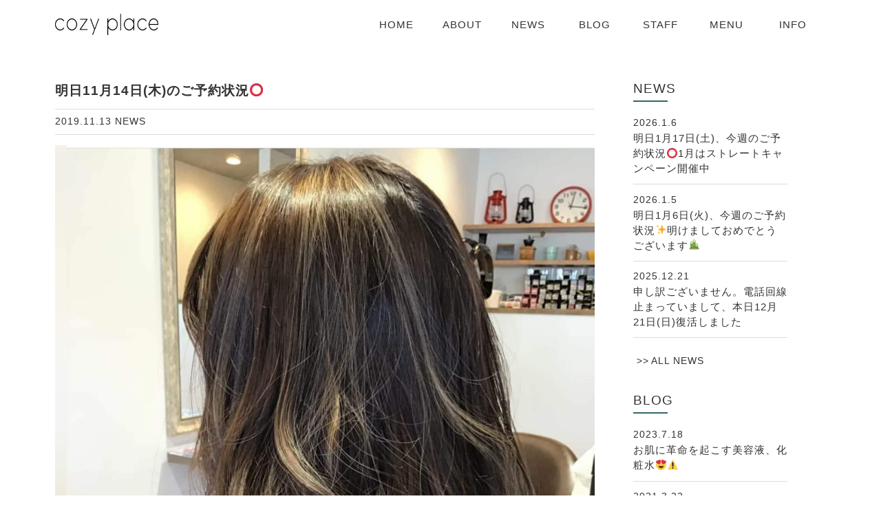

--- FILE ---
content_type: text/html; charset=UTF-8
request_url: http://cozyplace-0316.com/%E6%98%8E%E6%97%A511%E6%9C%8814%E6%97%A5%E6%9C%A8%E3%81%AE%E3%81%94%E4%BA%88%E7%B4%84%E7%8A%B6%E6%B3%81%E2%AD%95%EF%B8%8F%E6%98%8E%E6%97%A511%E6%9C%8814%E6%97%A5%E6%9C%A8%E3%81%AF%E6%97%A9/
body_size: 32156
content:
<!DOCTYPE html>
<html lang="ja">
  <head>
    <meta charset="utf-8">
    <meta http-equiv="X-UA-Compatible" content="IE=edge">
    <meta name="viewport" content="width=device-width, initial-scale=1">
	  <meta name="google-site-verification" content="RKAtRPAOlu4SRszknWPEl8yJGlTFtOYitdSH52EBgUU" />
    <title>明日11月14日(木)のご予約状況⭕️ | cozy place（コージープレイス）</title>
    <link rel="shortcut icon" href="http://cozyplace-0316.com/wp-content/themes/base-01/img/favicon.ico">
    <!-- HTML5 shim and Respond.js for IE8 support of HTML5 elements and media queries -->
    <!-- WARNING: Respond.js doesn't work if you view the page via file:// -->
    <!--[if lt IE 9]>
      <script src="https://oss.maxcdn.com/html5shiv/3.7.3/html5shiv.min.js"></script>
      <script src="https://oss.maxcdn.com/respond/1.4.2/respond.min.js"></script>
    <![endif]-->
    
    
<!-- All in One SEO Pack 3.2.4 によって Michael Torbert の Semper Fi Web Design[302,351] -->
<script type="application/ld+json" class="aioseop-schema">{"@context":"https://schema.org","@graph":[{"@type":"Organization","@id":"http://cozyplace-0316.com/#organization","url":"http://cozyplace-0316.com/","name":"cozy place\uff08\u30b3\u30fc\u30b8\u30fc\u30d7\u30ec\u30a4\u30b9\uff09","sameAs":[]},{"@type":"WebSite","@id":"http://cozyplace-0316.com/#website","url":"http://cozyplace-0316.com/","name":"cozy place\uff08\u30b3\u30fc\u30b8\u30fc\u30d7\u30ec\u30a4\u30b9\uff09","publisher":{"@id":"http://cozyplace-0316.com/#organization"}},{"@type":"WebPage","@id":"http://cozyplace-0316.com/%e6%98%8e%e6%97%a511%e6%9c%8814%e6%97%a5%e6%9c%a8%e3%81%ae%e3%81%94%e4%ba%88%e7%b4%84%e7%8a%b6%e6%b3%81%e2%ad%95%ef%b8%8f%e6%98%8e%e6%97%a511%e6%9c%8814%e6%97%a5%e6%9c%a8%e3%81%af%e6%97%a9/#webpage","url":"http://cozyplace-0316.com/%e6%98%8e%e6%97%a511%e6%9c%8814%e6%97%a5%e6%9c%a8%e3%81%ae%e3%81%94%e4%ba%88%e7%b4%84%e7%8a%b6%e6%b3%81%e2%ad%95%ef%b8%8f%e6%98%8e%e6%97%a511%e6%9c%8814%e6%97%a5%e6%9c%a8%e3%81%af%e6%97%a9/","inLanguage":"ja","name":"\u660e\u65e511\u670814\u65e5(\u6728)\u306e\u3054\u4e88\u7d04\u72b6\u6cc1\u2b55\ufe0f","isPartOf":{"@id":"http://cozyplace-0316.com/#website"},"datePublished":"2019-11-13T09:51:12+00:00","dateModified":"2019-11-14T12:01:36+00:00"},{"@type":"Article","@id":"http://cozyplace-0316.com/%e6%98%8e%e6%97%a511%e6%9c%8814%e6%97%a5%e6%9c%a8%e3%81%ae%e3%81%94%e4%ba%88%e7%b4%84%e7%8a%b6%e6%b3%81%e2%ad%95%ef%b8%8f%e6%98%8e%e6%97%a511%e6%9c%8814%e6%97%a5%e6%9c%a8%e3%81%af%e6%97%a9/#article","isPartOf":{"@id":"http://cozyplace-0316.com/%e6%98%8e%e6%97%a511%e6%9c%8814%e6%97%a5%e6%9c%a8%e3%81%ae%e3%81%94%e4%ba%88%e7%b4%84%e7%8a%b6%e6%b3%81%e2%ad%95%ef%b8%8f%e6%98%8e%e6%97%a511%e6%9c%8814%e6%97%a5%e6%9c%a8%e3%81%af%e6%97%a9/#webpage"},"author":{"@id":"http://cozyplace-0316.com/author/cozyplace-staff/#author"},"headline":"\u660e\u65e511\u670814\u65e5(\u6728)\u306e\u3054\u4e88\u7d04\u72b6\u6cc1\u2b55\ufe0f","datePublished":"2019-11-13T09:51:12+00:00","dateModified":"2019-11-14T12:01:36+00:00","commentCount":0,"mainEntityOfPage":{"@id":"http://cozyplace-0316.com/%e6%98%8e%e6%97%a511%e6%9c%8814%e6%97%a5%e6%9c%a8%e3%81%ae%e3%81%94%e4%ba%88%e7%b4%84%e7%8a%b6%e6%b3%81%e2%ad%95%ef%b8%8f%e6%98%8e%e6%97%a511%e6%9c%8814%e6%97%a5%e6%9c%a8%e3%81%af%e6%97%a9/#webpage"},"publisher":{"@id":"http://cozyplace-0316.com/#organization"},"articleSection":"NEWS"},{"@type":"Person","@id":"http://cozyplace-0316.com/author/cozyplace-staff/#author","name":"cozyplace-staff","sameAs":[]}]}</script>
<link rel="canonical" href="http://cozyplace-0316.com/明日11月14日木のご予約状況⭕️明日11月14日木は早/" />
<!-- All in One SEO Pack -->
<link rel='dns-prefetch' href='//ajax.googleapis.com' />
<link rel='dns-prefetch' href='//s.w.org' />
<link rel="alternate" type="application/rss+xml" title="cozy place（コージープレイス） &raquo; フィード" href="http://cozyplace-0316.com/feed/" />
<link rel="alternate" type="application/rss+xml" title="cozy place（コージープレイス） &raquo; コメントフィード" href="http://cozyplace-0316.com/comments/feed/" />
		<script type="text/javascript">
			window._wpemojiSettings = {"baseUrl":"https:\/\/s.w.org\/images\/core\/emoji\/12.0.0-1\/72x72\/","ext":".png","svgUrl":"https:\/\/s.w.org\/images\/core\/emoji\/12.0.0-1\/svg\/","svgExt":".svg","source":{"concatemoji":"http:\/\/cozyplace-0316.com\/wp-includes\/js\/wp-emoji-release.min.js"}};
			!function(a,b,c){function d(a,b){var c=String.fromCharCode;l.clearRect(0,0,k.width,k.height),l.fillText(c.apply(this,a),0,0);var d=k.toDataURL();l.clearRect(0,0,k.width,k.height),l.fillText(c.apply(this,b),0,0);var e=k.toDataURL();return d===e}function e(a){var b;if(!l||!l.fillText)return!1;switch(l.textBaseline="top",l.font="600 32px Arial",a){case"flag":return!(b=d([55356,56826,55356,56819],[55356,56826,8203,55356,56819]))&&(b=d([55356,57332,56128,56423,56128,56418,56128,56421,56128,56430,56128,56423,56128,56447],[55356,57332,8203,56128,56423,8203,56128,56418,8203,56128,56421,8203,56128,56430,8203,56128,56423,8203,56128,56447]),!b);case"emoji":return b=d([55357,56424,55356,57342,8205,55358,56605,8205,55357,56424,55356,57340],[55357,56424,55356,57342,8203,55358,56605,8203,55357,56424,55356,57340]),!b}return!1}function f(a){var c=b.createElement("script");c.src=a,c.defer=c.type="text/javascript",b.getElementsByTagName("head")[0].appendChild(c)}var g,h,i,j,k=b.createElement("canvas"),l=k.getContext&&k.getContext("2d");for(j=Array("flag","emoji"),c.supports={everything:!0,everythingExceptFlag:!0},i=0;i<j.length;i++)c.supports[j[i]]=e(j[i]),c.supports.everything=c.supports.everything&&c.supports[j[i]],"flag"!==j[i]&&(c.supports.everythingExceptFlag=c.supports.everythingExceptFlag&&c.supports[j[i]]);c.supports.everythingExceptFlag=c.supports.everythingExceptFlag&&!c.supports.flag,c.DOMReady=!1,c.readyCallback=function(){c.DOMReady=!0},c.supports.everything||(h=function(){c.readyCallback()},b.addEventListener?(b.addEventListener("DOMContentLoaded",h,!1),a.addEventListener("load",h,!1)):(a.attachEvent("onload",h),b.attachEvent("onreadystatechange",function(){"complete"===b.readyState&&c.readyCallback()})),g=c.source||{},g.concatemoji?f(g.concatemoji):g.wpemoji&&g.twemoji&&(f(g.twemoji),f(g.wpemoji)))}(window,document,window._wpemojiSettings);
		</script>
		<style type="text/css">
img.wp-smiley,
img.emoji {
	display: inline !important;
	border: none !important;
	box-shadow: none !important;
	height: 1em !important;
	width: 1em !important;
	margin: 0 .07em !important;
	vertical-align: -0.1em !important;
	background: none !important;
	padding: 0 !important;
}
</style>
	<link rel='stylesheet' id='wp-block-library-css'  href='http://cozyplace-0316.com/wp-includes/css/dist/block-library/style.min.css' type='text/css' media='all' />
<link rel='stylesheet' id='style-css-css'  href='http://cozyplace-0316.com/wp-content/themes/base-01/css/style-a.css' type='text/css' media='all' />
<link rel='stylesheet' id='skippr-css-css'  href='http://cozyplace-0316.com/wp-content/themes/base-01/css/skippr.css' type='text/css' media='all' />
<link rel='https://api.w.org/' href='http://cozyplace-0316.com/wp-json/' />
<link rel="EditURI" type="application/rsd+xml" title="RSD" href="http://cozyplace-0316.com/xmlrpc.php?rsd" />
<link rel="wlwmanifest" type="application/wlwmanifest+xml" href="http://cozyplace-0316.com/wp-includes/wlwmanifest.xml" /> 
<link rel='prev' title='明日11月13日(水)のご予約状況⭕️' href='http://cozyplace-0316.com/%e6%98%8e%e6%97%a511%e6%9c%8813%e6%97%a5%e6%b0%b4%e3%81%ae%e3%81%94%e4%ba%88%e7%b4%84%e7%8a%b6%e6%b3%81%e2%ad%95%ef%b8%8f%e6%98%8e%e6%97%a511%e6%9c%8813%e6%97%a5%e6%b0%b4%e3%81%af%e6%97%a9/' />
<link rel='next' title='明日11月16日(土)のご予約状況⭕️' href='http://cozyplace-0316.com/%e6%98%8e%e6%97%a511%e6%9c%8815%e6%97%a5%e9%87%91%e3%81%ae%e3%81%94%e4%ba%88%e7%b4%84%e7%8a%b6%e6%b3%81%e2%ad%95%ef%b8%8f%e6%98%8e%e6%97%a511%e6%9c%8815%e6%97%a5%e9%87%91%e3%81%af%e6%97%a9/' />

<link rel='shortlink' href='http://cozyplace-0316.com/?p=4233' />
<link rel="alternate" type="application/json+oembed" href="http://cozyplace-0316.com/wp-json/oembed/1.0/embed?url=http%3A%2F%2Fcozyplace-0316.com%2F%25e6%2598%258e%25e6%2597%25a511%25e6%259c%258814%25e6%2597%25a5%25e6%259c%25a8%25e3%2581%25ae%25e3%2581%2594%25e4%25ba%2588%25e7%25b4%2584%25e7%258a%25b6%25e6%25b3%2581%25e2%25ad%2595%25ef%25b8%258f%25e6%2598%258e%25e6%2597%25a511%25e6%259c%258814%25e6%2597%25a5%25e6%259c%25a8%25e3%2581%25af%25e6%2597%25a9%2F" />
<link rel="alternate" type="text/xml+oembed" href="http://cozyplace-0316.com/wp-json/oembed/1.0/embed?url=http%3A%2F%2Fcozyplace-0316.com%2F%25e6%2598%258e%25e6%2597%25a511%25e6%259c%258814%25e6%2597%25a5%25e6%259c%25a8%25e3%2581%25ae%25e3%2581%2594%25e4%25ba%2588%25e7%25b4%2584%25e7%258a%25b6%25e6%25b3%2581%25e2%25ad%2595%25ef%25b8%258f%25e6%2598%258e%25e6%2597%25a511%25e6%259c%258814%25e6%2597%25a5%25e6%259c%25a8%25e3%2581%25af%25e6%2597%25a9%2F&#038;format=xml" />
		<style type="text/css">.recentcomments a{display:inline !important;padding:0 !important;margin:0 !important;}</style>
		  </head>
  
  <body>
  
  	<header>
    	<div class="row col">
        	<div class="white-ber"></div>
    		<h1 class="mobile-logo">
            	                    <a href="http://cozyplace-0316.com"><img src="http://cozyplace-0316.com/wp-content/themes/base-01/img/cozyplace_logo_black.png" alt="cozyplaceロゴ"></a>
				            </h1>
    		<div class="nav-btn">
        		<span></span>
            	<span></span>
            	<span></span>
        	</div>       
        	<div class="mobile-menu">
        		<nav>
                	                        <div class="menu-blog-menu-container"><ul id="menu-blog-menu" class="menu"><li id="menu-item-15" class="menu-item menu-item-type-post_type menu-item-object-page menu-item-home menu-item-15"><a href="http://cozyplace-0316.com/">HOME</a></li>
<li id="menu-item-16" class="menu-item menu-item-type-custom menu-item-object-custom menu-item-home menu-item-16"><a href="http://cozyplace-0316.com/#about">ABOUT</a></li>
<li id="menu-item-17" class="menu-item menu-item-type-custom menu-item-object-custom menu-item-home menu-item-17"><a href="http://cozyplace-0316.com/#news">NEWS</a></li>
<li id="menu-item-18" class="menu-item menu-item-type-custom menu-item-object-custom menu-item-home menu-item-18"><a href="http://cozyplace-0316.com/#blog">BLOG</a></li>
<li id="menu-item-19" class="menu-item menu-item-type-custom menu-item-object-custom menu-item-home menu-item-19"><a href="http://cozyplace-0316.com/#staff">STAFF</a></li>
<li id="menu-item-20" class="menu-item menu-item-type-custom menu-item-object-custom menu-item-home menu-item-20"><a href="http://cozyplace-0316.com/#menu">MENU</a></li>
<li id="menu-item-21" class="menu-item menu-item-type-custom menu-item-object-custom menu-item-home menu-item-21"><a href="http://cozyplace-0316.com/#info">INFO</a></li>
</ul></div>					            	</nav>
        	</div>
        </div>
    </header>

	<main class="single-page">
    	<div class="row col">
        <div class="single-content">

			
<article id="post-4233" class="post-4233 post type-post status-publish format-standard hentry category-news">
	<div class="entry-header">
		<h1 class="entry-title">明日11月14日(木)のご予約状況⭕️</h1>		
		<div class="entry-meta">
        	<span>2019.11.13</span>
            <span>
				                <!-- 取得したURLとカテゴリ名からリンクを作成 -->
                <a href="http://cozyplace-0316.com/category/news/">NEWS</a>
            </span>
		</div><!-- .entry-meta -->
        
	</div><!-- .entry-header -->

	<div class="entry-content">
		<p><img class="alignnone size-full wp-image-4234" src="http://cozyplace-0316.com/wp-content/uploads/2019/11/356FCC72-3BC2-4A3D-8DD7-20F598E7A1C3.jpeg" alt="" width="1920" height="1920" srcset="http://cozyplace-0316.com/wp-content/uploads/2019/11/356FCC72-3BC2-4A3D-8DD7-20F598E7A1C3.jpeg 1920w, http://cozyplace-0316.com/wp-content/uploads/2019/11/356FCC72-3BC2-4A3D-8DD7-20F598E7A1C3-768x768.jpeg 768w" sizes="(max-width: 1920px) 100vw, 1920px" />*</p>
<p>下に明日11月14日(木)の割引情報あり⚠</p>
<p>・</p>
<p>11月中の平日は親子割り開催中👩👦👧</p>
<p>↓詳しくはこちらをご覧くださいませ</p>
<blockquote class="instagram-media" data-instgrm-captioned data-instgrm-permalink="https://www.instagram.com/p/B4wo4G1n6gx/?utm_source=ig_embed&amp;utm_campaign=loading" data-instgrm-version="12" style=" background:#FFF; border:0; border-radius:3px; box-shadow:0 0 1px 0 rgba(0,0,0,0.5),0 1px 10px 0 rgba(0,0,0,0.15); margin: 1px; max-width:640px; min-width:326px; padding:0; width:99.375%; width:-webkit-calc(100% - 2px); width:calc(100% - 2px);">
<div style="padding:16px;"> <a href="https://www.instagram.com/p/B4wo4G1n6gx/?utm_source=ig_embed&amp;utm_campaign=loading" style=" background:#FFFFFF; line-height:0; padding:0 0; text-align:center; text-decoration:none; width:100%;" target="_blank"> </p>
<div style=" display: flex; flex-direction: row; align-items: center;">
<div style="background-color: #F4F4F4; border-radius: 50%; flex-grow: 0; height: 40px; margin-right: 14px; width: 40px;"></div>
<div style="display: flex; flex-direction: column; flex-grow: 1; justify-content: center;">
<div style=" background-color: #F4F4F4; border-radius: 4px; flex-grow: 0; height: 14px; margin-bottom: 6px; width: 100px;"></div>
<div style=" background-color: #F4F4F4; border-radius: 4px; flex-grow: 0; height: 14px; width: 60px;"></div>
</div>
</div>
<div style="padding: 19% 0;"></div>
<div style="display:block; height:50px; margin:0 auto 12px; width:50px;"><svg width="50px" height="50px" viewBox="0 0 60 60" version="1.1" xmlns="https://www.w3.org/2000/svg" xmlns:xlink="https://www.w3.org/1999/xlink"><g stroke="none" stroke-width="1" fill="none" fill-rule="evenodd"><g transform="translate(-511.000000, -20.000000)" fill="#000000"><g><path d="M556.869,30.41 C554.814,30.41 553.148,32.076 553.148,34.131 C553.148,36.186 554.814,37.852 556.869,37.852 C558.924,37.852 560.59,36.186 560.59,34.131 C560.59,32.076 558.924,30.41 556.869,30.41 M541,60.657 C535.114,60.657 530.342,55.887 530.342,50 C530.342,44.114 535.114,39.342 541,39.342 C546.887,39.342 551.658,44.114 551.658,50 C551.658,55.887 546.887,60.657 541,60.657 M541,33.886 C532.1,33.886 524.886,41.1 524.886,50 C524.886,58.899 532.1,66.113 541,66.113 C549.9,66.113 557.115,58.899 557.115,50 C557.115,41.1 549.9,33.886 541,33.886 M565.378,62.101 C565.244,65.022 564.756,66.606 564.346,67.663 C563.803,69.06 563.154,70.057 562.106,71.106 C561.058,72.155 560.06,72.803 558.662,73.347 C557.607,73.757 556.021,74.244 553.102,74.378 C549.944,74.521 548.997,74.552 541,74.552 C533.003,74.552 532.056,74.521 528.898,74.378 C525.979,74.244 524.393,73.757 523.338,73.347 C521.94,72.803 520.942,72.155 519.894,71.106 C518.846,70.057 518.197,69.06 517.654,67.663 C517.244,66.606 516.755,65.022 516.623,62.101 C516.479,58.943 516.448,57.996 516.448,50 C516.448,42.003 516.479,41.056 516.623,37.899 C516.755,34.978 517.244,33.391 517.654,32.338 C518.197,30.938 518.846,29.942 519.894,28.894 C520.942,27.846 521.94,27.196 523.338,26.654 C524.393,26.244 525.979,25.756 528.898,25.623 C532.057,25.479 533.004,25.448 541,25.448 C548.997,25.448 549.943,25.479 553.102,25.623 C556.021,25.756 557.607,26.244 558.662,26.654 C560.06,27.196 561.058,27.846 562.106,28.894 C563.154,29.942 563.803,30.938 564.346,32.338 C564.756,33.391 565.244,34.978 565.378,37.899 C565.522,41.056 565.552,42.003 565.552,50 C565.552,57.996 565.522,58.943 565.378,62.101 M570.82,37.631 C570.674,34.438 570.167,32.258 569.425,30.349 C568.659,28.377 567.633,26.702 565.965,25.035 C564.297,23.368 562.623,22.342 560.652,21.575 C558.743,20.834 556.562,20.326 553.369,20.18 C550.169,20.033 549.148,20 541,20 C532.853,20 531.831,20.033 528.631,20.18 C525.438,20.326 523.257,20.834 521.349,21.575 C519.376,22.342 517.703,23.368 516.035,25.035 C514.368,26.702 513.342,28.377 512.574,30.349 C511.834,32.258 511.326,34.438 511.181,37.631 C511.035,40.831 511,41.851 511,50 C511,58.147 511.035,59.17 511.181,62.369 C511.326,65.562 511.834,67.743 512.574,69.651 C513.342,71.625 514.368,73.296 516.035,74.965 C517.703,76.634 519.376,77.658 521.349,78.425 C523.257,79.167 525.438,79.673 528.631,79.82 C531.831,79.965 532.853,80.001 541,80.001 C549.148,80.001 550.169,79.965 553.369,79.82 C556.562,79.673 558.743,79.167 560.652,78.425 C562.623,77.658 564.297,76.634 565.965,74.965 C567.633,73.296 568.659,71.625 569.425,69.651 C570.167,67.743 570.674,65.562 570.82,62.369 C570.966,59.17 571,58.147 571,50 C571,41.851 570.966,40.831 570.82,37.631"></path></g></g></g></svg></div>
<div style="padding-top: 8px;">
<div style=" color:#3897f0; font-family:Arial,sans-serif; font-size:14px; font-style:normal; font-weight:550; line-height:18px;"> View this post on Instagram</div>
</div>
<div style="padding: 12.5% 0;"></div>
<div style="display: flex; flex-direction: row; margin-bottom: 14px; align-items: center;">
<div>
<div style="background-color: #F4F4F4; border-radius: 50%; height: 12.5px; width: 12.5px; transform: translateX(0px) translateY(7px);"></div>
<div style="background-color: #F4F4F4; height: 12.5px; transform: rotate(-45deg) translateX(3px) translateY(1px); width: 12.5px; flex-grow: 0; margin-right: 14px; margin-left: 2px;"></div>
<div style="background-color: #F4F4F4; border-radius: 50%; height: 12.5px; width: 12.5px; transform: translateX(9px) translateY(-18px);"></div>
</div>
<div style="margin-left: 8px;">
<div style=" background-color: #F4F4F4; border-radius: 50%; flex-grow: 0; height: 20px; width: 20px;"></div>
<div style=" width: 0; height: 0; border-top: 2px solid transparent; border-left: 6px solid #f4f4f4; border-bottom: 2px solid transparent; transform: translateX(16px) translateY(-4px) rotate(30deg)"></div>
</div>
<div style="margin-left: auto;">
<div style=" width: 0px; border-top: 8px solid #F4F4F4; border-right: 8px solid transparent; transform: translateY(16px);"></div>
<div style=" background-color: #F4F4F4; flex-grow: 0; height: 12px; width: 16px; transform: translateY(-4px);"></div>
<div style=" width: 0; height: 0; border-top: 8px solid #F4F4F4; border-left: 8px solid transparent; transform: translateY(-4px) translateX(8px);"></div>
</div>
</div>
<p></a> </p>
<p style=" margin:8px 0 0 0; padding:0 4px;"> <a href="https://www.instagram.com/p/B4wo4G1n6gx/?utm_source=ig_embed&amp;utm_campaign=loading" style=" color:#000; font-family:Arial,sans-serif; font-size:14px; font-style:normal; font-weight:normal; line-height:17px; text-decoration:none; word-wrap:break-word;" target="_blank">* 11月中（平日のみ）親子でご来店頂くとお子様のカット 500円で施術させて頂きます👌 ※お子様お一人までとさせて頂きます🙇 ※小学生以下対象 ・ ハロウィンの時にやらせて頂いた 親子割りの方の反響がよかった為 今回平日のみではありますが やらさせて頂きます❗❗❗ ・ 親御さんがカット＆カラー、パーマ、 縮毛矯正もしくは施術料金10000円以上の施術をしてくださいますと お子様おひとり500円でカットさせて 頂きます✨ ・ ※親御さんがカットのみの場合は 心苦しいですか対象外とさせて頂きます ・ お待ちしております🙇 ・ ・ ・ #cozyplace  #美容室cozyplace #コージープレイス #春日井美容室 #今週空きあります #親子割り #子育てママ #お子様歓迎  #11月中平日のみ #キッズルーム完備 ・ ・ ・ #春日井 #小牧 #勝川 #勝川駅 #豊山町 #名古屋市北区 #美容室 #美容院  #小牧美容室 #小牧美容院 #安心安全 #フルボ酸 #縮毛矯正 #バレイヤージュ #外国人風カラー #グラデーション#オッジィオット #oggiotto #魔法のシャンプー #春日井美容院</a></p>
<p style=" color:#c9c8cd; font-family:Arial,sans-serif; font-size:14px; line-height:17px; margin-bottom:0; margin-top:8px; overflow:hidden; padding:8px 0 7px; text-align:center; text-overflow:ellipsis; white-space:nowrap;">A post shared by <a href="https://www.instagram.com/hairsalon_cozyplace/?utm_source=ig_embed&amp;utm_campaign=loading" style=" color:#c9c8cd; font-family:Arial,sans-serif; font-size:14px; font-style:normal; font-weight:normal; line-height:17px;" target="_blank"> ヘアサロンcozyplace(コージープレイス) 小宮将裕</a> (@hairsalon_cozyplace) on <time style=" font-family:Arial,sans-serif; font-size:14px; line-height:17px;" datetime="2019-11-12T09:15:03+00:00">Nov 12, 2019 at 1:15am PST</time></p>
</div>
</blockquote>
<p><script async src="//www.instagram.com/embed.js"></script></p>
<p>・</p>
<p>・</p>
<p>・</p>
<p>ハイライトを入れてメリハリを🎵</p>
<p>秋冬こそハイライトを入れる</p>
<p>いいですよ⛄✨</p>
<p>・</p>
<p>可愛いです😍</p>
<p>・</p>
<p>明日11月14日(木)は</p>
<p>お好きなお時間待ち時間なく</p>
<p>ご案内出来ます⭕</p>
<p>・</p>
<p>明日11月14日(木)ご来店のお客様限定❗</p>
<p>1日3名様のみ早い者勝ちで</p>
<p>お安く出来ます👌</p>
<p>・</p>
<p>こちらの割引をご利用のお客様は</p>
<p>DMからのご予約、お電話のご予約の際に</p>
<p>必ず『投稿見ました』とお伝えください⚠</p>
<p>1日の限定数が決まっていますので</p>
<p>お伝え頂かないと</p>
<p>割引対象外となります💨</p>
<p>・</p>
<p>こちらの投稿をご覧になる前に</p>
<p>前もってご予約頂いてるお客様は</p>
<p>ご来店の際に『ホームページ、インスタ』見たよ！</p>
<p>とお伝え頂けますと割引料金で</p>
<p>施術出来ます🙆⭕</p>
<p>お伝え頂かないとメンバーズカードの</p>
<p>割引率の施術料金になります⚠</p>
<p>.</p>
<p>────✨初めてのお客様✨────</p>
<p>.</p>
<p>⭕️カット＆カラー、パーマ、40％OFF🎵</p>
<p>⭕️カット、カラー、縮毛矯正30％OFF🎵</p>
<p>.</p>
<p>.</p>
<p>────✨2回目以降のお客様✨ ────</p>
<p>.</p>
<p>⭕️カット＆フルボ酸ウォーターカラー、</p>
<p>フルボ酸ウォーターパーマ、30％OFF🎵</p>
<p>.</p>
<p>⭕️フルボ酸ウォーターカラーのみの場合はメンバーカードの来店サイクル割引率＋10％OFF🎵</p>
<p>. (※最大30％OFFまで)</p>
<p>.</p>
<p>.</p>
<p>.</p>
<p>▽▲▽▲▽▲▽▲▽▲▽▲▽▲▽▲▽▲▽▲▽</p>
<p>.</p>
<p>※フルボ酸、トリートメント類、全体染め、長さ料金は</p>
<p>こちらの割引対象外となっております</p>
<p>.</p>
<p>※一部対象外となっております</p>
<p>.</p>
<p>※ほかの割引との併用不可</p>
<p>.</p>
<p>※高校生以下の学生カットも対象外とさせて頂きます</p>
<p>.</p>
<p>▽▲▽▲▽▲▽▲▽▲▽▲▽▲▽▲▽▲▽▲▽</p>
<p>.</p>
<p>.</p>
<p>⚡️🚨お願い🚨⚡️</p>
<p>🗣お問い合わせの際はご予約時に</p>
<p>『ホームページ、インスタ見たよ』と必ずお伝えください🙇</p>
<p>お伝え頂かないと割引適用外となります🙇</p>
<p>・</p>
<p>お電話、DMからのご予約お待ちしております🌈</p>
<p>・</p>
<p>・</p>
<p>・</p>
<p>#cozyplace<span class="Apple-converted-space"> </span></p>
<p>#美容室cozyplace</p>
<p>#コージープレイス</p>
<p>#春日井美容室</p>
<p>#今週空きあります</p>
<p>#メリハリ</p>
<p>#グレージュ</p>
<p>#ハイライト</p>
<p>#秋冬カラー</p>
<p>#モテ髪</p>
<p>#大人女子</p>
<p>#子育てママ</p>
<p>・</p>
<p>・</p>
<p>・</p>
<p>#春日井 #小牧 #勝川 #勝川駅 #豊山町 #名古屋市北区 #美容室 #美容院<span class="Apple-converted-space">  </span>#小牧美容室 #小牧美容院 #安心安全 #フルボ酸 #縮毛矯正 #外国人風カラー #グラデーション#オッジィオット #oggiotto #春日井美容院</p>
	</div><!-- .entry-content -->
    
    <!-- post navigation -->
    	<div class="navigation">
			            	<div class="alignleft">&lt; <a href="http://cozyplace-0316.com/%e6%98%8e%e6%97%a511%e6%9c%8813%e6%97%a5%e6%b0%b4%e3%81%ae%e3%81%94%e4%ba%88%e7%b4%84%e7%8a%b6%e6%b3%81%e2%ad%95%ef%b8%8f%e6%98%8e%e6%97%a511%e6%9c%8813%e6%97%a5%e6%b0%b4%e3%81%af%e6%97%a9/" rel="prev">明日11月13日(水)のご予約状況⭕️</a></div>
			                <div class="alignright"><a href="http://cozyplace-0316.com/%e6%98%8e%e6%97%a511%e6%9c%8815%e6%97%a5%e9%87%91%e3%81%ae%e3%81%94%e4%ba%88%e7%b4%84%e7%8a%b6%e6%b3%81%e2%ad%95%ef%b8%8f%e6%98%8e%e6%97%a511%e6%9c%8815%e6%97%a5%e9%87%91%e3%81%af%e6%97%a9/" rel="next">明日11月16日(土)のご予約状況⭕️</a> &gt;</div>
			        </div>
    <!-- /post navigation -->

	
</article><!-- #post-## -->
            
        </div><!-- .single-content -->
        
        	
			<aside>
            	<div class="aside-section">
                	<h2 class="aside-title">NEWS</h2>
                	<ul>
                    
                    	 
                        	<li><span>2026.1.6</span><a href="http://cozyplace-0316.com/%e6%98%8e%e6%97%a51%e6%9c%887%e6%97%a5%e6%b0%b4%e3%80%81%e4%bb%8a%e9%80%b1%e3%81%ae%e3%81%94%e4%ba%88%e7%b4%84%e7%8a%b6%e6%b3%81%e2%ad%95%ef%b8%8f/">明日1月17日(土)、今週のご予約状況⭕️1月はストレートキャンペーン開催中</a></li>
                            
						 
                        	<li><span>2026.1.5</span><a href="http://cozyplace-0316.com/%e6%98%8e%e6%97%a51%e6%9c%886%e6%97%a5%e7%81%ab%e3%80%81%e4%bb%8a%e9%80%b1%e3%81%ae%e3%81%94%e4%ba%88%e7%b4%84%e7%8a%b6%e6%b3%81%e2%9c%a8%e6%98%8e%e3%81%91%e3%81%be%e3%81%97%e3%81%a6%e3%81%8a/">明日1月6日(火)、今週のご予約状況✨明けましておめでとうございます🎍</a></li>
                            
						 
                        	<li><span>2025.12.21</span><a href="http://cozyplace-0316.com/%e7%94%b3%e3%81%97%e8%a8%b3%e3%81%94%e3%81%96%e3%81%84%e3%81%be%e3%81%9b%e3%82%93%e3%80%82%e9%9b%bb%e8%a9%b1%e5%9b%9e%e7%b7%9a%e6%ad%a2%e3%81%be%e3%81%a3%e3%81%a6%e3%81%84%e3%81%be%e3%81%97%e3%81%a6/">申し訳ございません。電話回線止まっていまして、本日12月21日(日)復活しました</a></li>
                            
						                         
                    </ul>
                    <div class="more-box"><p class="more-text"><a href="http://cozyplace-0316.com/category/news/">ALL NEWS</a></p></div>
                </div>
                
                <div class="aside-section">
                	<h2 class="aside-title">BLOG</h2>
                	<ul>
                    
                    	 
                        	<li><span>2023.7.18</span><a href="http://cozyplace-0316.com/%e3%81%8a%e8%82%8c%e3%81%ab%e9%9d%a9%e5%91%bd%e3%82%92%e8%b5%b7%e3%81%93%e3%81%99%e7%be%8e%e5%ae%b9%e6%b6%b2%e3%80%81%e5%8c%96%e7%b2%a7%e6%b0%b4/">お肌に革命を起こす美容液、化粧水😍⚠️</a></li>
                            
						 
                        	<li><span>2021.3.22</span><a href="http://cozyplace-0316.com/%e6%96%b0%e8%a6%8f%e4%ba%8b%e6%a5%ad%e3%80%81%e6%ad%af%e3%81%ae%e3%82%bb%e3%83%ab%e3%83%95%e3%83%9b%e3%83%af%e3%82%a4%e3%83%88%e3%83%8b%e3%83%b3%e3%82%b0%e3%81%ae%e3%81%8a%e7%9f%a5%e3%82%89%e3%81%9b/">新規事業、歯のセルフホワイトニングのお知らせ</a></li>
                            
						 
                        	<li><span>2021.3.1</span><a href="http://cozyplace-0316.com/3%e5%91%a8%e5%b9%b4%e3%82%a4%e3%83%99%e3%83%b3%e3%83%88%e2%9c%a8%e5%95%86%e5%93%81%e3%82%ad%e3%83%a3%e3%83%b3%e3%83%9a%e3%83%bc%e3%83%b3%f0%9f%98%833%e6%9c%88%e6%9c%ab%e3%81%be%e3%81%a7/">3周年イベント✨商品キャンペーン😃3月末まで</a></li>
                            
						                         
                    </ul>
                    <div class="more-box"><p class="more-text"><a href="http://cozyplace-0316.com/category/blog/">ALL BLOG</a></p></div>
                </div>
                
                <div class="aside-section ano">
                	<h2 class="aside-title">ARCHIVE</h2>
                	<ul>
                    		<li><a href='http://cozyplace-0316.com/2026/01/'>2026年1月</a>&nbsp;(2)</li>
	<li><a href='http://cozyplace-0316.com/2025/12/'>2025年12月</a>&nbsp;(2)</li>
	<li><a href='http://cozyplace-0316.com/2025/11/'>2025年11月</a>&nbsp;(1)</li>
	<li><a href='http://cozyplace-0316.com/2025/10/'>2025年10月</a>&nbsp;(1)</li>
	<li><a href='http://cozyplace-0316.com/2025/09/'>2025年9月</a>&nbsp;(1)</li>
	<li><a href='http://cozyplace-0316.com/2025/08/'>2025年8月</a>&nbsp;(1)</li>
	<li><a href='http://cozyplace-0316.com/2025/07/'>2025年7月</a>&nbsp;(2)</li>
	<li><a href='http://cozyplace-0316.com/2025/06/'>2025年6月</a>&nbsp;(2)</li>
	<li><a href='http://cozyplace-0316.com/2025/05/'>2025年5月</a>&nbsp;(1)</li>
	<li><a href='http://cozyplace-0316.com/2025/04/'>2025年4月</a>&nbsp;(2)</li>
	<li><a href='http://cozyplace-0316.com/2025/03/'>2025年3月</a>&nbsp;(4)</li>
	<li><a href='http://cozyplace-0316.com/2025/02/'>2025年2月</a>&nbsp;(2)</li>
                    </ul>
                </div>

            </aside>
        
        </div>
        
	</main><!-- #main -->
    

	<footer>
    	<div class="container">
        	<div class="row">
            	<div class="footer-box col">
                	<div class="col-50">
                		                        	<div class="menu-blog-menu-container"><ul id="menu-blog-menu-1" class="menu"><li class="menu-item menu-item-type-post_type menu-item-object-page menu-item-home menu-item-15"><a href="http://cozyplace-0316.com/">HOME</a></li>
<li class="menu-item menu-item-type-custom menu-item-object-custom menu-item-home menu-item-16"><a href="http://cozyplace-0316.com/#about">ABOUT</a></li>
<li class="menu-item menu-item-type-custom menu-item-object-custom menu-item-home menu-item-17"><a href="http://cozyplace-0316.com/#news">NEWS</a></li>
<li class="menu-item menu-item-type-custom menu-item-object-custom menu-item-home menu-item-18"><a href="http://cozyplace-0316.com/#blog">BLOG</a></li>
<li class="menu-item menu-item-type-custom menu-item-object-custom menu-item-home menu-item-19"><a href="http://cozyplace-0316.com/#staff">STAFF</a></li>
<li class="menu-item menu-item-type-custom menu-item-object-custom menu-item-home menu-item-20"><a href="http://cozyplace-0316.com/#menu">MENU</a></li>
<li class="menu-item menu-item-type-custom menu-item-object-custom menu-item-home menu-item-21"><a href="http://cozyplace-0316.com/#info">INFO</a></li>
</ul></div>						                    </div>
                    <div class="col-50">
                    	<div class="footer-logo">
                        	                        		<a href="http://cozyplace-0316.com"><img src="http://cozyplace-0316.com/wp-content/themes/base-01/img/cozyplace_logo_white.png" alt="kozyplaceロゴ"></a>
							                        </div>
                    </div>
                </div>
                <div class="footer-box">
                	<p class="copy">©2018 cozy place.</p>
                </div>
            </div>
        </div>
    </footer>
    
    <script type='text/javascript' src='http://cozyplace-0316.com/wp-content/themes/base-01/js/navigation.js'></script>
<script type='text/javascript' src='http://cozyplace-0316.com/wp-content/themes/base-01/js/skip-link-focus-fix.js'></script>
<script type='text/javascript' src='https://ajax.googleapis.com/ajax/libs/jquery/1.12.4/jquery.min.js'></script>
<script type='text/javascript' src='http://cozyplace-0316.com/wp-content/themes/base-01/js/skippr.js'></script>
<script type='text/javascript' src='http://cozyplace-0316.com/wp-content/themes/base-01/js/script.js'></script>
<script type='text/javascript' src='http://cozyplace-0316.com/wp-includes/js/wp-embed.min.js'></script>
  </body>
</html>


--- FILE ---
content_type: text/css
request_url: http://cozyplace-0316.com/wp-content/themes/base-01/css/style-a.css
body_size: 23314
content:
/* http://meyerweb.com/eric/tools/css/reset/ 
   v2.0 | 20110126
   License: none (public domain)
*/
 
html, body, div, span, applet, object, iframe,
h1, h2, h3, h4, h5, h6, p, blockquote, pre,
a, abbr, acronym, address, big, cite, code,
del, dfn, em, img, ins, kbd, q, s, samp,
small, strike, strong, sub, sup, tt, var,
b, u, i, center,
dl, dt, dd, ol, ul, li,
fieldset, form, label, legend,
table, caption, tbody, tfoot, thead, tr, th, td,
article, aside, canvas, details, embed, 
figure, figcaption, footer, header, hgroup, 
menu, nav, output, ruby, section, summary,
time, mark, audio, video {
    margin: 0;
    padding: 0;
    border: 0;
    font-size: 100%;
    font: inherit;
    vertical-align: baseline;
}
/* HTML5 display-role reset for older browsers */
article, aside, details, figcaption, figure, 
footer, header, hgroup, menu, nav, section {
    display: block;
}
body {
    line-height: 1;
}
ol, ul, li {
    list-style: none;
}
blockquote, q {
    quotes: none;
}
blockquote:before, blockquote:after,
q:before, q:after {
    content: '';
    content: none;
}
table {
    border-collapse: collapse;
    border-spacing: 0;
}


/* --------------------------------------------------- GENERAL SETTING */
*, *:before, *:after {
    -webkit-box-sizing: border-box;
       -moz-box-sizing: border-box;
         -o-box-sizing: border-box;
        -ms-box-sizing: border-box;
            box-sizing: border-box;
}
html {
	font-size: 14px;
	letter-spacing: 1px;
	color: #333;
}
body {
	font-family: "Open Sans" , "Helvetica Neue" , Helvetica , Arial , Verdana , Roboto , "游ゴシック" , "Yu Gothic" , "游ゴシック体" , "YuGothic" , "ヒラギノ角ゴ Pro W3" , "Hiragino Kaku Gothic Pro" , "Meiryo UI" , "メイリオ" , Meiryo , "ＭＳ Ｐゴシック" , "MS PGothic" , sans-serif;
	-webkit-font-smoothing: antialiased;
}
a:link {
	color: #333;
	text-decoration: none;
}
a:visited {
	color: #333;
}
a:hover {
	cursor: pointer;
	color: #336666;
	opacity: .6;
	-webkit-transition: all .5s;
	transition: all .5s;
}
a:active {
	color: #333;
}
p {
	line-height: 1.5em;
	margin-bottom: .5rem;
}
img {
	max-width: 100%;
	height: auto;
	display: block;
}
.col {
	overflow: hidden;
	zoom: 1;
}
.fig_img_yoko {
	background-position: center;
	background-repeat: no-repeat;
	padding-bottom: 71.4%;
	background-size: cover;
}
.d-block {
	display: block;
}


/* --------------------------------------------------- ICON FONTS */
@font-face {
  font-family: 'icomoon';
  src:  url('../fonts/icomoon.eot?pypr0f');
  src:  url('../fonts/icomoon.eot?pypr0f#iefix') format('embedded-opentype'),
    url('../fonts/icomoon.ttf?pypr0f') format('truetype'),
    url('../fonts/icomoon.woff?pypr0f') format('woff'),
    url('../fonts/icomoon.svg?pypr0f#icomoon') format('svg');
  font-weight: normal;
  font-style: normal;
}

[class^="icon-"], [class*=" icon-"] {
  /* use !important to prevent issues with browser extensions that change fonts */
  font-family: 'icomoon' !important;
  speak: none;
  font-style: normal;
  font-weight: normal;
  font-variant: normal;
  text-transform: none;
  line-height: 1;

  /* Better Font Rendering =========== */
  -webkit-font-smoothing: antialiased;
  -moz-osx-font-smoothing: grayscale;
}

.icon-icon-f:before {
  content: "\e900";
}
.icon-icon-i:before {
  content: "\e901";
}
.icon-icon-t:before {
  content: "\e902";
}
.icon-phone:before {
  content: "\e942";
}
.icon-location:before {
  content: "\e947";
}

@import url('https://fonts.googleapis.com/css?family=Crimson+Text:400,700');


/* --------------------------------------------------- HEADER */
header {
	position: fixed;
	top: 0;
	width: 100%;
	height: 50px;
	z-index: 1000;
}
.mobile-logo {
	width: 125px;
	margin: 17px 0 15px;
}

/* NAVIGATION */
.nav-btn,
.nav-btn span {
	display: inline-block;
	transition: all .4s;
	box-sizing: border-box;
}
.nav-btn {
	position: fixed;
	top: 15px;
	right: 15px;
	width: 30px;
	height: 23px;
	z-index: 2000;
}
.nav-btn span {
	position: absolute;
	left: 0;
	width: 100%;
	height: 3px;
	background: #000;
	border-radius: 3px;
}
.nav-btn.active span {
	background: #fff;
}
.nav-btn span:nth-of-type(1) {
	top: 0;
}
.nav-btn span:nth-of-type(2) {
	top: 10px;
}
.nav-btn span:nth-of-type(3) {
	bottom: 0;
}
.nav-btn.active span:nth-of-type(1) {
	-webkit-transform: translateY(10px) rotate(-45deg);
	transform: translateY(10px) rotate(-45deg);
}
.nav-btn.active span:nth-of-type(2) {
	opacity: 0;
}
.nav-btn.active span:nth-of-type(3) {
	-webkit-transform: translateY(-10px) rotate(45deg);
	transform: translateY(-10px) rotate(45deg);
}
.mobile-menu {
    display:none;
    position:absolute;
    top:0;
    left:0;
    width:100%;
	height: 100vh;
    background:rgba(0,0,0,.8);
}
nav {
    display:block;
    width:100%;
    margin:0 auto;
}
nav ul {
    padding: 70px 20px;
}
nav li a:link {
    display: block;
    width: 100%;
    color: #FFF;
    padding: 1.5rem .5rem;
    position: relative;
    border-bottom: 1px solid #999;
}
nav li a:visited {
	color: #FFF;
}
nav li a:hover {
	color: #FFF;
}
nav li a:active {
	color: #FFF;
}
.clone-nav {
	position: fixed;
	top: 0;
	left: 0;
	z-index: 900;
	width: 100%;
	transition: .5s;
	transform: translateY(-100%);
	height: 60px;
	background: rgba(255,255,255,.8);
}
.is-show {
	transform: translateY(0);
}


/* --------------------------------------------------- CONTENTS */
.row {
	padding-right: 15px;
	padding-left: 15px;
	margin-right: auto;
	margin-left: auto;
}
.row.another {
	padding-right: 5px;
	padding-left: 5px;
	margin-right: auto;
	margin-left: auto;
}
section {
	padding-top: 3rem;
	padding-bottom: 3rem;
}
.sec-title {
	margin-bottom: 2rem;
	text-align: center;
	font-family: 'Crimson Text', serif;
	font-weight: 700;
	font-size: 1.25rem;
	margin-right: auto;
	margin-left: auto;
	overflow: hidden;
}
.sec-title span {
	position: relative;
	display: inline-block;
	margin: 0 2.5em;
	padding: 0 1em;
	text-align: left;
}
.sec-title span::before,
.sec-title span::after {
	position: absolute;
	top: 50%;
	content: '';
	width: 25px;
	height: 2px;
	background-color: #336666;
}
.sec-title span::before {
	right: 100%;
}
.sec-title span::after {
	left: 100%;
}
.large-text {
	font-size: 1.25rem;
	font-weight: bold;
	margin-bottom: 1rem;
}

/* sec01 */
.sec-01 {
	background: #f5f5f5;
	padding-top: 0;
	padding-bottom: 0;
}
#slider #skippr-slider {
	height: 70vh;
	max-width: 1700px;
	margin-right: auto;
	margin-left: auto;
}
#slider #skippr-slider div {
	background-size: cover;
	background-repeat: no-repeat;
	background-position: left;
}

/* sec02 */
.sec-02 .container .col.photo-box {
	padding-top: 2rem;
}

/* sec03 */
.sec-03 .container .row .news-box,
.sec-04 .container .row .blog-box {
	margin-bottom: 2rem;
}
.sec-03 .container .row .news-box .news-box-inner {
	margin-bottom: .75rem;
	padding-bottom: .75rem;
	border-bottom: solid #dcdcdc 1px;
}
.sec-03 .container .row .news-box .news-box-inner .post-in-box {
	margin-bottom: .5rem;
}
.sec-03 .container .row .news-box .news-box-inner .post-in-box span {
	font-size: .9rem;
	padding-right: .5rem;
}
.sec-03 .container .row .news-box .news-box-inner .title-box {
	font-weight: bold;
	line-height: 125%;
}
.sec-03 .container .row .more-box p a,
.sec-04 .container .row .more-box p a {
	width: 200px;
	padding: .5rem .75rem;
	display: block;
	margin-right: auto;
	margin-left: auto;
	text-align: center;
	border: solid #dcdcdc 1px;
    -webkit-border-radius: 30px;
       -moz-border-radius: 30px;
			border-radius: 30px;
}

/* sec04 */
.sec-04 {
	background: #f5f5f5;
}
.sec-04 .container .row .col.blog-box .col-33 .blog-box-inner {
	background: #fff;
	padding: 10px;
	margin-bottom: 1rem;
	box-shadow: 0 0 4px #cccccc;
}
.sec-04 .container .row .col.blog-box .col-33 .blog-box-inner .i-catch {
	margin-top: .5rem;
	margin-bottom: 1.5rem;
	min-height: 215px;
	position: relative;
	overflow: hidden;
}
.sec-04 .container .row .col.blog-box .col-33 .blog-box-inner .i-catch img {
	position: absolute;
	top: 50%;
	left: 50%;
	-webkit-transform: translateY(-50%) translateX(-50%);
			transform: translateY(-50%) translateX(-50%);
}
.sec-04 .container .row .col.blog-box .col-33 .blog-box-inner .blog-title {
	font-size: 1.15rem;
	font-weight: bold;
	margin-bottom: .75rem;
	line-height: 125%;
	height: 20px;
	overflow: hidden;
}
.sec-04 .container .row .col.blog-box .col-33 .blog-box-inner .post-in-box {
	margin-bottom: .5rem;
}
.sec-04 .container .row .col.blog-box .col-33 .blog-box-inner .blog-text {
    height: 65px;
	overflow: hidden;
	margin-bottom: 1rem;
}
.sec-04 .container .row .col.blog-box .col-33 .blog-box-inner .post-in-box span {
	font-size: .9rem;
	padding-right: .5rem;
}

/* sec05 */
.sec-05 .container .row .col.staff-box .col-33 .staff-box-inner {
	margin-bottom: 2rem;
}
.sec-05 .container .row .col.staff-box .col-33 .staff-box-inner .staff-img {
	width: 200px;
	height: 200px;
	overflow: hidden;
	margin-right: auto;
	margin-left: auto;
	margin-bottom: 1rem;
    -webkit-border-radius: 50%;
       -moz-border-radius: 50%;
			border-radius: 50%;
}
.sec-05 .container .row .col.staff-box .col-33 .staff-box-inner .staff-name {
	font-size: 1.25rem;
	font-weight: bold;
	color: #336666;
	margin-bottom: 1rem;
}
.sec-05 .container .row .col.staff-box .col-33 .staff-box-inner .staff-lank {
	font-size: .9rem;
}

/* sec06 */
.sec-06 {
	background: #f5f5f5;
}
.sec-06 .container .row .col.menu-box {
	border-bottom: solid #ccc 1px;
	padding-bottom: 1rem;
	margin-bottom: 1rem;
}
.sec-06 .container .row .col.menu-box .col-50 .menu-box-inner {
	margin-bottom: 2rem;
}
.sec-06 .container .row .col.menu-box .col-50 .menu-box-inner .menu-title {
	font-size: 1.25rem;
	font-weight: bold;
	color: #336666;
	margin-bottom: 1.5rem;
}
.sec-06 .container .row .col.menu-box .col-50 .menu-box-inner .menu-title span {
	font-size: .85rem;
	font-weight: normal;
	color: #333;
	padding-left: .5rem;
}
.sec-06 .container .row .col.menu-box .col-50 .menu-box-inner table {
	width: 100%;
}
.sec-06 .container .row .col.menu-box .col-50 .menu-box-inner table tr td {
	width: 100%;
	display: block;
}
.sec-06 .container .row .col.menu-box .col-50 .menu-box-inner table tr td:nth-child(1) {
	border-bottom: solid #dcdcdc 1px;
	margin-bottom: .5rem;
	padding-bottom: .5rem;
}
.sec-06 .container .row .col.menu-box .col-50 .menu-box-inner table tr td:nth-child(2) {
	padding-bottom: .75rem;
	text-align: right;
}
.sec-06 .container .row .menu-box-hosoku p {
    font-size: .85rem;
}

/* sec07 */
.sec-07 .container .row .info-box {
	margin-bottom: 2rem;
}
.sec-07 .container .row .info-box .col-50 .info-photo {
	margin-bottom: 2rem;
}
.sec-07 .container .row .info-box .col-50 .info-box-inner .info-name {
	margin-bottom: 1rem;
}
.sec-07 .container .row .info-box .col-50 .info-box-inner .info-tel {
	font-size: 1.5rem;
	font-weight: bold;
	color: #336666;
	margin-bottom: 1rem;
}
.sec-07 .container .row .info-box .col-50 .info-box-inner .info-tel a {
	color: #336666;
}
.sec-07 .container .row .info-box .col-50 .info-box-inner .open-box {
	overflow: hidden;
	zoom: 1;
	margin-bottom: .5rem;
}
.sec-07 .container .row .info-box .col-50 .info-box-inner .open-box ul li {
	float: left;
	line-height: 1.5em;
}
.sec-07 .container .row .info-box .col-50 .info-box-inner .open-box ul li:nth-child(1) {
	width: 25%;
}
.sec-07 .container .row .info-box .col-50 .info-box-inner .open-box ul li:nth-child(2) {
	width: 75%;
}
.sec-07 .container .row .info-box .text-box {
	border-bottom: solid #dcdcdc 1px;
	margin-bottom: 1rem;
	padding-bottom: 1rem;
}
.sec-07 .container .row .info-box .text-box .text-box-title {
	font-size: 1.25rem;
	font-weight: bold;
	color: #336666;
	margin-bottom: 1rem;
}
.sec-07 .container .row .info-box .map {
	margin-bottom: 2rem;
}
.sec-07 .container .row .info-box .access {
	margin-bottom: 1rem;
}
.sec-07 .container .row .info-box .access .access-title {
	font-size: 1.25rem;
	font-weight: bold;
	color: #336666;
	margin-bottom: 1rem;
}
.sec-07 .container .row .info-box .access .access-text {
	font-weight: bold;
}
.info_area_bt {
	background-color: #827770;
	color: #fff;
	margin-top: 1rem;
	padding: .5rem .75rem;
	display: inline-block;
}

/* OVERLAY */
.clear-bg {
	padding-bottom: 0;
}
.overlay-box {
	position: relative;
}
.overlay {
	background: url(../img/slider_2.jpg) no-repeat center;
	background-size: cover;
	background-attachment: fixed;
	height: 300px;
}
.overlay-on {
	background: rgba(79,106,110,.8);
	height: 300px;
	width: 100%;
	position: absolute;
	top: 0;
	left: 0;
}


/* --------------------------------------------------- FOOTER */
footer {
	background: #336666;
	padding-top: 3rem;
	padding-bottom: 3rem;
}
footer .container .row .footer-box .col-50 {
	float: left;
	width: 50%;
}
footer .container .row .footer-box .col-50 ul li a {
	display: block;
	border-bottom: dotted #fff 1px;
	margin-bottom: .75rem;
	padding-bottom: .5rem;
	color: #fff;
}
footer .container .row .footer-box .col-50 .footer-logo img {
	width: 100px;
	margin-left: auto;
}
footer .container .row .footer-box .copy {
	color: #fff;
	font-size: .9rem;
	text-align: center;
	margin-top: 3rem;
}


/* --------------------------------------------------- SINGLE PAGE */
.page-header {
	margin-bottom: 3rem;
}
.page-header h1 {
	font-size: 1.5rem;
	font-weight: bold;
	color: #999;
}
.single-page {
	margin-top: 8rem;
	margin-bottom: 3rem;
}
.single-page .single-content {
	padding-bottom: 3rem;
}
article .entry-title {
	font-size: 1.25rem;
	font-weight: bold;
	margin-bottom: 1rem;
	line-height: 125%;
}
article .entry-meta {
	font-size: .9rem;
	padding: .75rem 0;
	border-top: solid #dcdcdc 1px;
	border-bottom: solid #dcdcdc 1px;
	margin-bottom: 1rem;
}
article .entry-content {
	margin-bottom: 5rem;
}
article .entry-content a {
	text-decoration: underline;
}
article .entry-content table {
	width: 100% !important;
	border: solid #BABABA 1px;
}
article .entry-content table tr td {
	border: solid #BABABA 1px;
	vertical-align: middle;
	text-align: center;
}

aside .aside-section {
	margin-bottom: 2rem;
}
aside .aside-title {
	font-size: 1.25rem;
	margin-bottom: 2rem;
	position: relative;
}
aside .aside-title:after {
	position: absolute;
	left: 0;
	bottom: -10px;
	content:'';
	width: 50px;
	height: 2px;
	background-color: #336666;
}
aside .aside-section ul li {
	line-height: 1.5em;
	border-bottom: solid #dcdcdc 1px;
	margin-bottom: .75rem;
}
aside .aside-section ul li a {
	padding-bottom: .75rem;
	display: block;
}
aside .aside-section.ano ul li {
	padding-bottom: .75rem;
}
aside .aside-section.ano ul li a {
	display: inline;
}
aside .aside-section ul li span {
	display: block;
	font-size: .9rem;
}
.aside-section .more-box {
	margin-top: 1rem;
}
.aside-section .more-box .more-text a {
	font-size: .9rem;
	width: 200px;
    padding: .5rem .75rem;
    display: block;
    margin-left: 15px;
	position: relative;
}
.aside-section .more-box .more-text a:before {
	position: absolute;
	content: '>>';
	top: .5rem;
	left: -10px;
}
.single-content .navigation {
	margin-top: 3rem;
	margin-bottom: 2rem;
	padding-top: 1rem;
	padding-bottom: 1rem;
}
.single-content .navigation .alignright {
	text-align: right;
	line-height: 125%;
}
.single-content .navigation .alignleft {
	margin-bottom: 1rem;
	line-height: 125%;
}
.single-content .navigation .alignleft a {
	position: relative;
	margin-left: 1.5rem;
}
.single-content .navigation .alignright a {
	position: relative;
	margin-right: 1.5rem;
}


/* --------------------------------------------------- TEXT EDITOR */
article .entry-content img {
	margin-bottom: 1rem;
}
article .entry-content h1 {
	font-size: 2rem;
}
article .entry-content h2 {
	font-size: 1.75rem;
}
article .entry-content h3 {
	font-size: 1.5rem;
}
article .entry-content h4 {
	font-size: 1.25rem;
}
article .entry-content h5 {
	font-size: 1rem;
}
article .entry-content h6 {
	font-size: .85rem;
}
article .entry-content h1,
article .entry-content h2,
article .entry-content h3,
article .entry-content h4,
article .entry-content h5,
article .entry-content h6 {
	font-weight: bold;
	margin-bottom: 1rem;
	line-height: 1.25em;
}
article .entry-content strong {
	font-weight: bold;
}
article .entry-content em {
	font-style: italic;
}
article .entry-content .size-thumbnail {
	width: auto;
	height: auto;
}
article .entry-content .alignleft {
	float: left;
	margin-right: 1rem;
	margin-bottom: 1rem;
}
article .entry-content .aligncenter {
	display: inherit;
	margin-right: auto;
	margin-left: auto;
}
article .entry-content .alignright {
	float: right;
	margin-left: 1rem;
	margin-bottom: 1rem;
}


/* --------------------------------------------------- 404 PAGE */
.n404-title {
	font-size: 2rem;
	margin-bottom: 2rem;
}
.n404-text {
	font-size: 1.25rem;
	font-weight: bold;
	margin-bottom: 1rem;
}


/* --------------------------------------------------- ARCHIVE PAGE */
article .entry-content.archive {
    margin-bottom: 3rem;
}
.article-inner .inner-img {
	margin-bottom: 1rem;
	min-height: 215px;
	overflow: hidden;
	position: relative;
}
.article-inner .inner-img img {
	position: absolute;
	top: 50%;
	left: 50%;
	-webkit-transform: translateY(-50%) translateX(-50%);
			transform: translateY(-50%) translateX(-50%);
}
.navigation.posts-navigation {
	display: none;
}
.pagination{
    text-align: center;
	margin-top: 3rem;
	margin-bottom: 3rem;
}
a.page-numbers,
.pagination .current{
    background: #fff;
    border: solid 1px #ccc;
    padding:5px 8px;
    margin:0 2px;
    text-decoration: none;
}
.pagination .current{
    background: #333;
    border: solid 1px #333;
    color: #fff;
}


/* --------------------------------------------------- MEDIA QUERY */
@media (min-width: 375px) {
}

@media (min-width: 768px) {
	/* GENERAL SETTING */
	html {
		font-size: 14px;
	}
	
	/* NAVIGATION */
	.mobile-menu {
    	display: block;
    	position: absolute;
    	top: 0;
    	left: 0;
    	width: 100%;
    	height: auto;
    	background: rgba(0,0,0,0);
	}
	.nav-btn {
		display: none;
	}
	.mobile-logo {
		float: left;
		width: 25%;
		margin: 20px 0 15px;
	}
	.mobile-logo img {
		width: 125px;
	}
	.mobile-menu {
		float: left;
		width: 75%;
		margin-top: 5px;
		position: static;
	}
	nav {
		width: 100%;
		margin-left: auto;
	}
	nav ul {
    	padding: 0;
	}
	nav li {
    	float: left;
		width: 14.285%;
		text-align: center;
	}
	nav li a:link {
    	border-bottom: none;
	}
	nav li a:link,
	nav li a:visited {
		color: #333;
	}
	.clone-nav {
		height: 70px;
	}
	
	/* CONTENTS */
	.row {
    	padding-right: 25px;
    	padding-left: 25px;
	}
	.row.another {
    	padding-right: 10px;
    	padding-left: 10px;
	}
	.row.tablet {
    	padding-right: 10px;
    	padding-left: 10px;
	}
	section {
    	padding-top: 5rem;
    	padding-bottom: 5rem;
	}
	.sec-title {
    	margin-bottom: 3rem;
	}
	
	/* SEC-02 */
	.sec-02 .container .col.photo-box .col-25 {
    	float: left;
		width: 50%;
	}
	.sec-02 .container .col.photo-box {
    	padding-top: 5rem;
	}
	
	/* SEC-03 */
	.sec-03 .container .row .news-box,
	.sec-04 .container .row .blog-box {
    	margin-bottom: 3rem;
	}
	.sec-03 .container .row .news-box .news-box-inner .post-in-box {
    	float: left;
		width: 170px;
	}
	.sec-03 .container .row .news-box .news-box-inner .text-box {
    	float: left;
		width: auto;
	}
	
	/* SEC-04 */
	.sec-04 .container .row .col.blog-box .col-33 {
    	float: left;
		width: 50%;
	}
	.sec-04 .container .row .col.blog-box .col-33 .blog-box-inner {
    	padding: 10px;
		margin-right: 5px;
		margin-left: 5px;
	}
	
	/* SEC-05 */
	.sec-05 .container .row .col.staff-box .col-33 {
		float: left;
		width: 50%;
	}
	.sec-05 .container .row .col.staff-box .col-33 .staff-box-inner {
    	margin-right: 15px;
		margin-left: 15px;
	}
	
	/* SEC-06 */
	.sec-06 .container .row .col.menu-box .col-50 {
    	float: left;
		width: 50%;
	}
	.sec-06 .container .row .col.menu-box .col-50 .menu-box-inner {
		margin-right: 15px;
		margin-left: 15px;
		margin-bottom: 3rem;
	}
	.sec-06 .container .row .col.menu-box {
    	padding-bottom: 2rem;
    	margin-bottom: 2rem;
	}
	.sec-06 .container .row .menu-box-hosoku {
    	margin-right: 15px;
		margin-left: 15px;
	}
	
	/* SEC-07 */
	.sec-07 .container .row .info-box .col-50 {
    	float: left;
		width: 50%;
	}
	.sec-07 .container .row .info-box .col-50:nth-child(1) {
    	padding-right: 15px;
	}
	.sec-07 .container .row .info-box .col-50:nth-child(2) {
    	padding-left: 15px;
	}
	.sec-07 .container .row .info-box {
    	margin-bottom: 3rem;
	}
	.sec-07 .container .row .info-box .col-50 .info-photo {
    	margin-bottom: 0;
	}
	
	
	
	/* FOOTER */
	footer .container .row .footer-box .col-50 .footer-logo img {
    	width: 150px;
		margin-left: auto;
	}
	
	/* SINGLE PAGE */
	.single-content {
		float: left;
		width: 70%;
	}
	aside {
		float: left;
		width: 25%;
		padding-left: 5%;
	}
	aside .aside-title {
    	font-size: 1rem;
	}
	
	/* ARCHIVE PAGE */
	.article-inner .inner-img {
    	float: left;
		width: 30%;
	}
	.article-inner .inner-content {
    	float: left;
		width: 65%;
		padding-left: 5%;
	}
	article .entry-content.archive {
    	margin-bottom: 0;
	}
	.article-inner {
		margin-bottom: 2rem;
	}
	.article-inner .inner-img {
		min-height: 100px;
	}
	
}

@media (min-width: 920px) {
	/* CONTENTS */
	.row {
		width: 780px;
	}
	
}

@media (min-width: 1200px) {
	/* GENERAL SETTING */
	html {
		font-size: 15px;
	}
	
	/* NAVIGATION */
	.mobile-logo {
    	width: 40%;
	}
	.mobile-logo img {
		width: 150px;
	}
	.mobile-menu {
    	width: 60%;
	}
	
	/* CONTENTS */
	.row {
		width: 1170px;
	}
	.row.another {
    	padding-right: 0;
    	padding-left: 0;
	}
	.row.tablet {
    	padding-right: 5px;
    	padding-left: 5px;
	}
	.sec-title {
    	font-size: 1.5rem;
		margin-bottom: 4rem;
	}
	.sec-title span::before,
	.sec-title span::after {
		width: 50px;
	}
	
	#slider #skippr-slider {
		height: 80vh;
	}
	
	/* SEC-02 */
	.sec-02 .container .col.photo-box .col-25 {
    	width: 25%;
	}
	
	/* SEC-04 */
	.sec-04 .container .row .col.blog-box .col-33 {
    	width: 33.3333%;
	}
	.sec-04 .container .row .col.blog-box .col-33 .blog-box-inner {
    	padding: 10px;
		margin-right: 15px;
		margin-left: 15px;
	}
	.sec-04 .container .row .col.blog-box .col-33 .blog-box-inner .blog-text {
    	height: 70px;
	}
	
	/* SEC-05 */
	.sec-05 .container .row .col.staff-box .col-33 {
    	width: 33.3333%;
	}
	.sec-05 .container .row .col.staff-box .col-33 .staff-box-inner {
    	margin-right: 20px;
		margin-left: 20px;
	}
	
	/* SEC-06 */
	.sec-06 .container .row .col.menu-box .col-50 .menu-box-inner {
		margin-right: 20px;
		margin-left: 20px;
	}
	
	/* SEC-07 */
	.sec-07 .container .row .info-box .col-50:nth-child(1) {
    	padding-right: 20px;
	}
	.sec-07 .container .row .info-box .col-50:nth-child(2) {
    	padding-left: 20px;
	}
	.sec-07 .container .row .info-box .col-50 .info-box-inner .open-box ul li:nth-child(1) {
		width: 15%;
	}
	.sec-07 .container .row .info-box .col-50 .info-box-inner .open-box ul li:nth-child(2) {
		width: 85%;
	}
	
	/* FOOTER */
	footer .container .row .footer-box .col-50 ul li {
    	float: left;
    	width: 31.8333%;
		margin-right: 1.5%;
	}
	footer .container .row .footer-box .col-50 ul li a {
    	margin-bottom: 1rem;
	}
	footer .container .row .footer-box .copy {
    	margin-top: 5rem;
	}
	
	/* SINGLE PAGE */
	aside .aside-title {
    	font-size: 1.25rem;
	}
	
	.article-inner .inner-img {
		min-height: 150px;
	}
	
}

--- FILE ---
content_type: image/svg+xml
request_url: https://s.w.org/images/core/emoji/12.0.0-1/svg/1f466.svg
body_size: 412
content:
<svg xmlns="http://www.w3.org/2000/svg" viewBox="0 0 36 36"><path fill="#FFDC5D" d="M6 20c0 2.209-1.119 4-2.5 4S1 22.209 1 20s1.119-4 2.5-4S6 17.791 6 20zm29 0c0 2.209-1.119 4-2.5 4S30 22.209 30 20s1.119-4 2.5-4 2.5 1.791 2.5 4z"/><path fill="#FFDC5D" d="M4 20.562c0-8.526 6.268-15.438 14-15.438s14 6.912 14 15.438S25.732 35 18 35 4 29.088 4 20.562z"/><path fill="#662113" d="M12 22c-.552 0-1-.447-1-1v-2c0-.552.448-1 1-1s1 .448 1 1v2c0 .553-.448 1-1 1zm12 0c-.553 0-1-.447-1-1v-2c0-.552.447-1 1-1s1 .448 1 1v2c0 .553-.447 1-1 1z"/><path fill="#C1694F" d="M18 30c-4.188 0-6.357-1.06-6.447-1.105-.494-.247-.694-.848-.447-1.342.247-.492.843-.692 1.337-.449.051.024 1.925.896 5.557.896 3.665 0 5.54-.888 5.559-.897.496-.241 1.094-.034 1.336.457.243.493.045 1.089-.447 1.335C24.356 28.94 22.188 30 18 30zm1-5h-2c-.552 0-1-.447-1-1s.448-1 1-1h2c.553 0 1 .447 1 1s-.447 1-1 1z"/><path fill="#FFAC33" d="M18 .354C8.77.354 3 6.816 3 12.2c0 5.385 1.154 7.539 2.308 5.385l2.308-4.308s3.791-.124 6.099-2.278c0 0-1.071 4 6.594.124 0 0-.166 3.876 5.191-.124 0 0 4.039 1.201 5.191 6.586.32 1.494 2.309 0 2.309-5.385C33 6.816 28.385.354 18 .354z"/></svg>